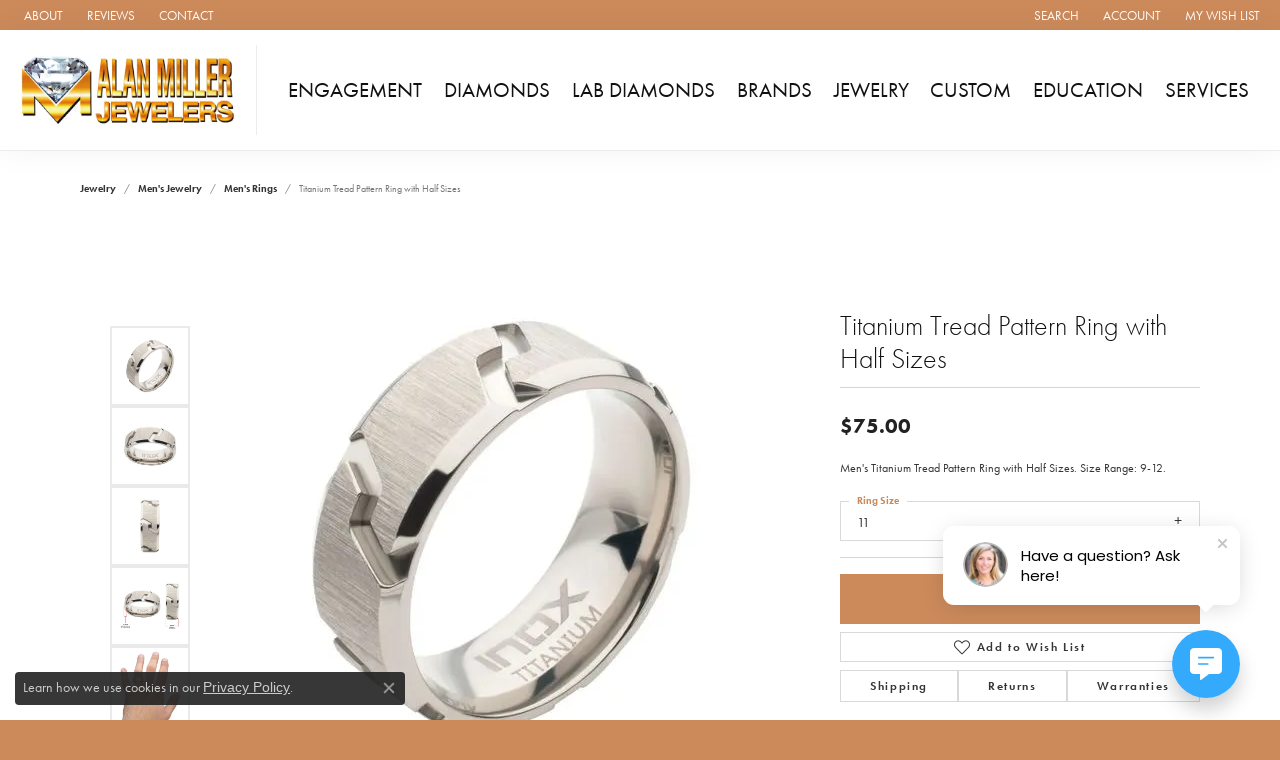

--- FILE ---
content_type: text/css
request_url: https://www.alanmillerjewelers.com/css/local.css?t=14477
body_size: 604
content:
/*!
 * Alan Miller Jewelers
 * Copyright 2008-2022 Punchmark
 */


/* =======================================================================================
	Helpers
======================================================================================= */

.btn, .form-control {
	border-radius: 0 !important;
}

.widget-text-overlay [data-widget-element="widgetHeader"].text-light + .link-container .btn-link {
	color: #ffffff !important;
}

.link-container .btn-link {
	position: relative;
}

.link-container .btn-link:after {
	content: "";
	position: absolute;
	bottom: 4px;
	left: 0;
	width: 100%;
	height: 2px;
	background: #CC8A5B;
}

.meet-our-staff .staff-member img {
  border-radius: 0 !important;
}

.display-4 {
  font-size: 2.6rem;
}

@media(min-width:768px){
	.display-4 {
	  font-size: 3rem;
	}
}



/* =======================================================================================
	Headers
======================================================================================= */






/* =======================================================================================
	Nav
======================================================================================= */






/* =======================================================================================
	Footer
======================================================================================= */

footer h6 {
	font-size: 22px;
}

footer label {
	display: none !important;
}

footer .footerlinks * {
	font-family: "futura-pt", sans-serif;
	font-size: 14px !important;
}

footer .input-group {
	border: 0;
	max-width: 100%;
}

footer .input-group .btn {
	background: #b77d52 !important;
	border-color: #b77d52 !important;
}

footer .input-group .form-control {
	background: #c08152 !important;
	border-color: #c08152 !important;
}

footer .input-group .form-control::placeholder {
	color: rgba(255,255,255,0.5) !important;
}

footer .input-group .btn i {
	color: #ffffff !important;
	font-family: "futura-pt", sans-serif;
	font-weight: 600 !important;
}

footer .input-group .btn i:before {
	content: "JOIN";
	font-family: "futura-pt", sans-serif;
	font-weight: 600 !important;
}

footer h6 + .small + div {
	margin-top: -0.5rem;
}

footer .social-networks {
  display: flex;
}

footer .social-networks .network {
	color: #ffffff;
	background: transparent;
	display: flex;
	align-items: center;
	justify-content: center;
	width: 40px;
	height: 40px;
	border-radius: 40px;
	border: 2px solid white;
}

footer .social-networks .network:hover, 
footer .social-networks .network:focus {
	color: #CC8A5B;
	background: #ffffff;
}

.footer-address-bar h3 {
	padding: 15px 20px !important;
	font-weight: 500;
}

.footer-address-bar h3, 
.footer-address-bar h3 * {
	color: #ffffff !important;
	font-weight: 500;
}

.footer-address-bar .name,
.footer-address-bar .phone {
  font-size: 22px;
  font-weight: 400;
}

.footer-address-bar .address {
  padding: 14px 0px 0px 0px !important;
  display: block;
}

@media(min-width:768px){
	.footer-address-bar .name,
	.footer-address-bar .phone {
	  font-size: 20px;
	}
	.footer-address-bar .address {
		border-left: 1px solid rgba(255,255,255,0.15);
		border-right: 1px solid rgba(255,255,255,0.15);
		padding: 0 10px !important;
		margin: 0 7px !important;
		display: inline;
		font-size: 20px;
		font-weight: 300;
	}
}

/*=======================================================================================
	Slider request - client
======================================================================================= */

.column-slider .owl-nav, 
.product-slider .owl-nav, 
.social-slider .owl-nav {
	opacity: 0.8 !important;
}

--- FILE ---
content_type: text/css
request_url: https://v6master-asics.shopfinejewelry.com/css/theme-olympus.css?t=14477
body_size: 638
content:
/*!
 *  Olympus Legacy Stylesheet
 */
/* ======================================================================================= 
	LOGO 
======================================================================================= */
a#logo,
header .main-content-col.nav-inline a#logo {
  position: relative;
  z-index: 1000;
  margin-bottom: -40px;
}

@media (min-width: 768px) {
  a#logo,
header .main-content-col.nav-inline a#logo {
    border-right: 1px solid rgba(0, 0, 0, 0.075);
    padding-left: 10px;
    padding-right: 20px;
    width: 200px !important;
    margin-bottom: 0px;
  }
}
@media (min-width: 992px) {
  a#logo,
header .main-content-col.nav-inline a#logo {
    width: 300px !important;
  }
}
/* =======================================================================================
	HEADER 
======================================================================================= */
header {
  padding: 15px 0px;
  border-bottom: 1px solid rgba(0, 0, 0, 0.075);
  box-shadow: 0 0 30px rgba(0, 0, 0, 0.05);
}

body .sitemanager-page header.sticky-xs,
body .sitemanager-page header.sticky-sm,
body .sitemanager-page header.sticky-md,
body .sitemanager-page header.sticky-lg {
  top: 63px;
}

header .main-content {
  padding: 0 10px;
}

@media (min-width: 768px) {
  header .main-content {
    padding: 0 10px;
  }
}
/* =======================================================================================
	NAV 
======================================================================================= */
nav.navbar {
  padding: 0;
}

nav.navbar .navbar-toggler {
  padding-bottom: 5px;
}

nav.navbar .nav-item.dropdown > .dropdown-menu {
  border-radius: 0;
}

nav.navbar .nav-item .nav-link {
  font-size: 1.25rem;
}

@media (min-width: 768px) {
  nav.navbar .navbar-nav {
    padding-left: 20px;
    padding-right: 10px;
  }

  nav.navbar .nav-item.dropdown > .dropdown-menu {
    border-radius: 0.25rem;
  }

  nav.navbar .nav-item .nav-link {
    font-size: 12px;
  }
}
@media (min-width: 850px) {
  nav.navbar .nav-item .nav-link {
    font-size: 1rem;
  }
}
@media (min-width: 992px) {
  nav.navbar .navbar-nav {
    padding-left: 20px;
    padding-right: 10px;
  }

  nav.navbar .nav-item .nav-link {
    font-size: 1.15rem;
  }
}
@media (min-width: 1200px) {
  nav.navbar .nav-item .nav-link {
    font-size: 1.3rem;
  }
}
/* ======================================================================================= 
	HOME: FEATURED NEWS 
======================================================================================= */
.featured-brand .text-block {
  height: 100%;
  display: -ms-flexbox;
  display: flex;
  -ms-flex-align: center;
  align-items: center;
}

.featured-brand .text-block * {
  text-align: center !important;
}

@media (min-width: 768px) {
  .featured-brand .text-block * {
    text-align: left !important;
  }

  .featured-brand .h3 {
    font-size: 1.55rem;
    font-weight: normal;
  }
}
@media (min-width: 992px) {
  .featured-brand .h3 {
    font-size: var(--bs-h3-size);
    font-weight: var(--bs-h3-weight);
  }
}
/* ======================================================================================= 
	HOME: THREE ACROSS WIDGETS
======================================================================================= */
.top-widgets .h3 {
  font-size: var(--bs-h3-size);
}

.top-widgets .btn-link {
  font-size: 1rem;
}

@media (min-width: 768px) {
  .top-widgets .h3 {
    font-size: 1.55rem;
    font-weight: normal;
  }

  .top-widgets .btn-link {
    font-size: 0.875rem;
  }
}
@media (min-width: 992px) {
  .top-widgets .h3 {
    font-size: var(--bs-h3-size);
    font-weight: var(--bs-h3-weight);
  }

  .top-widgets .btn-link {
    font-size: 1rem;
  }
}
/* ======================================================================================= 
	HOME: OUR STORE WIDGET
======================================================================================= */
#widget-about-store-hours h5 {
  font-size: 1.25rem;
  line-height: 1.25rem;
  text-transform: uppercase;
  font-weight: 400;
}

/* ======================================================================================= 
	HOME: WIDGET FEEDS
======================================================================================= */
.social-widgets-section {
  border-top: 1px solid rgba(0, 0, 0, 0.075);
}

@media (min-width: 768px) {
  .social-widgets-section .h3 {
    font-size: 1.55rem;
    font-weight: normal;
  }
}
@media (min-width: 992px) {
  .social-widgets-section .h3 {
    font-size: var(--bs-h3-size);
    font-weight: var(--bs-h3-weight);
  }
}
/* ======================================================================================= 
	FOOTER
======================================================================================= */
footer .input-group .form-control {
  background: #eaeaea !important;
}

footer .input-group .form-control:focus,
footer .input-group .form-control:active {
  background: #dddddd !important;
  border-color: #dddddd !important;
}

footer .footerlinks li a:hover,
footer .footerlinks li a:focus,
footer address a:hover,
footer address a:focus,
footer address a:hover strong,
footer address a:focus strong {
  color: var(--bs-primary);
  text-decoration: none;
}

footer p.copyrights,
footer p.copyrights * {
  text-align: center;
}

/*# sourceMappingURL=theme-olympus.css.map */
